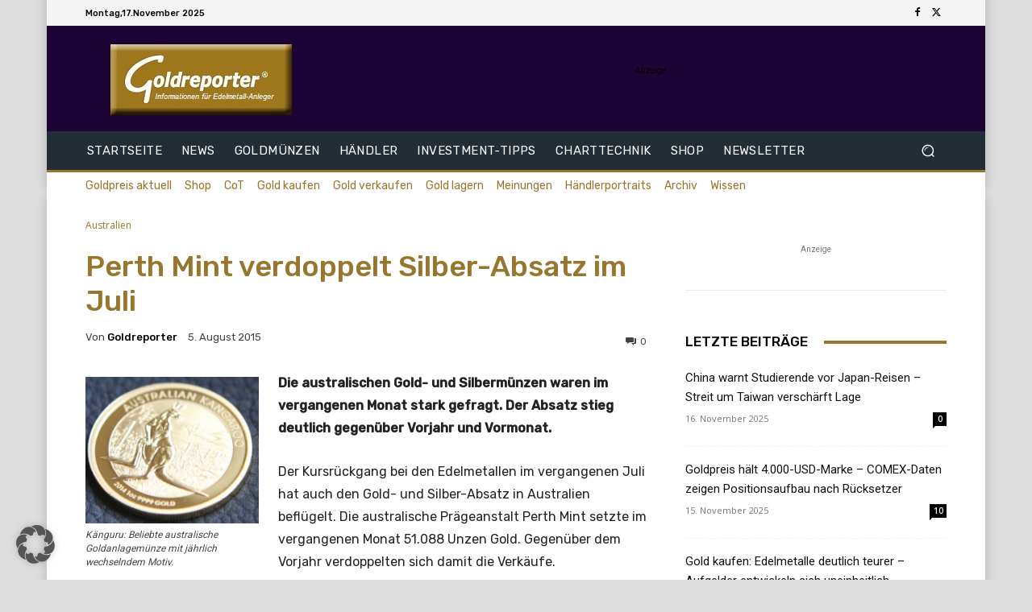

--- FILE ---
content_type: text/html; charset=utf-8
request_url: https://www.google.com/recaptcha/api2/aframe
body_size: 269
content:
<!DOCTYPE HTML><html><head><meta http-equiv="content-type" content="text/html; charset=UTF-8"></head><body><script nonce="jvF--tuyGxYDHHs4Y5g3cA">/** Anti-fraud and anti-abuse applications only. See google.com/recaptcha */ try{var clients={'sodar':'https://pagead2.googlesyndication.com/pagead/sodar?'};window.addEventListener("message",function(a){try{if(a.source===window.parent){var b=JSON.parse(a.data);var c=clients[b['id']];if(c){var d=document.createElement('img');d.src=c+b['params']+'&rc='+(localStorage.getItem("rc::a")?sessionStorage.getItem("rc::b"):"");window.document.body.appendChild(d);sessionStorage.setItem("rc::e",parseInt(sessionStorage.getItem("rc::e")||0)+1);localStorage.setItem("rc::h",'1763335594170');}}}catch(b){}});window.parent.postMessage("_grecaptcha_ready", "*");}catch(b){}</script></body></html>